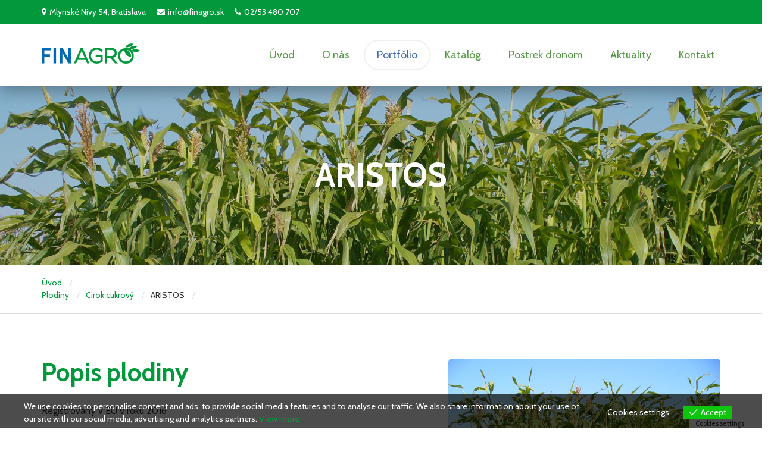

--- FILE ---
content_type: text/html; charset=UTF-8
request_url: http://www.finagro.sk/plodiny/cirok-cukrovy/aristos/
body_size: 32883
content:
<!DOCTYPE html>
<html lang="sk-SK">
  <head>    
    <meta http-equiv="content-type" content="text/html; charset=UTF-8" />
    <meta name="description" content="predaj a distribúcia nových odrôd a hybridov plodín" />
    <meta http-equiv="X-UA-Compatible" content="IE=edge" />
    <meta name="viewport" content="width=device-width, initial-scale=1, maximum-scale=1.0, user-scalable=no" />
    <link rel="pingback" href="http://www.finagro.sk/wp/xmlrpc.php" />
    <link href="http://www.finagro.sk/wp/wp-content/themes/webdsgn/favi.ico" rel="icon" />
                
    <!-- FONT AWESOME -->
    <link href="https://maxcdn.bootstrapcdn.com/font-awesome/4.7.0/css/font-awesome.min.css" rel="stylesheet" type="text/css" />
    <!-- BOOTSTRAP CSS -->
    <link rel="stylesheet" href="https://maxcdn.bootstrapcdn.com/bootstrap/3.3.6/css/bootstrap.min.css" integrity="sha384-1q8mTJOASx8j1Au+a5WDVnPi2lkFfwwEAa8hDDdjZlpLegxhjVME1fgjWPGmkzs7" crossorigin="anonymous" />
    <link href="https://cdn.rawgit.com/michalsnik/aos/2.1.1/dist/aos.css" rel="stylesheet">
    <link rel="stylesheet" href="https://cdnjs.cloudflare.com/ajax/libs/bootstrap-select/1.12.4/css/bootstrap-select.min.css">
    <!-- ADD CSS -->
    <link rel="stylesheet" href="https://cdnjs.cloudflare.com/ajax/libs/fancybox/3.2.5/jquery.fancybox.min.css" />
    <!-- THEME CSS -->                                                                                                                                                                          
    <link href="http://www.finagro.sk/wp/wp-content/themes/webdsgn/style.css?ver=1.1.2" rel="stylesheet" />

    <!-- ADDITIONAL JAVASCRIPT -->
    <script src='https://www.google.com/recaptcha/api.js'></script>
    <script type="text/javascript" src="http://maps.google.com/maps/api/js?key=AIzaSyAZ0qTWLFWAQPLEhWsk-qoxMlmLEL5BBrY"></script>
     
    
    <!--[if lt IE 9]>
      <script src="https://oss.maxcdn.com/html5shiv/3.7.2/html5shiv.min.js"></script>
      <script src="https://oss.maxcdn.com/respond/1.4.2/respond.min.js"></script>
    <![endif]-->
    
    <title>ARISTOS &#8211; FINAGRO</title>
<script>
window.__unic_config = window.__unic_config || {}; window.__unic_config = {"unic_enable_iab":"no","unic_region":"worldwide","unic_language":"en","unic_company":"Current website","unic_logo":"","unic_policy_url":"","unic_type":"popup","unic_enable_gdpr":"yes","unic_enable_ccpa":"no","publisherCountryCode":"DE"};
window._unic_start = true;
window.__cmp = window.__cmp || function () {
	window.__cmp.commandQueue = window.__cmp.commandQueue || [];
	window.__cmp.commandQueue.push(arguments);
};
window.__cmp.commandQueue = window.__cmp.commandQueue || [];
window.__cmp.receiveMessage = function (event) {
	var data = event && event.data && event.data.__cmpCall;

	if (data) {
		var callId = data.callId,
		    command = data.command,
		    parameter = data.parameter;

		window.__cmp.commandQueue.push({
			callId: callId,
			command: command,
			parameter: parameter,
			event: event
		});
	}
};
var listen = window.attachEvent || window.addEventListener;
var eventMethod = window.attachEvent ? "onmessage" : "message";
listen(eventMethod, function (event) {
	window.__cmp.receiveMessage(event);
}, false);
function addLocatorFrame() {
	if (!window.frames['__cmpLocator']) {
		if (document.body) {
			var frame = document.createElement('iframe');
			frame.style.display = 'none';
			frame.name = '__cmpLocator';
			document.body.appendChild(frame);
		} else {
			setTimeout(addLocatorFrame, 5);
		}
	}
}
addLocatorFrame();
window.__uspapi = window.__uspapi || function() {
    window.__uspapi.commandQueue = window.__uspapi.commandQueue || [];
    window.__uspapi.commandQueue.push(arguments);
};

window.__uspapi.receiveMessage = function(event) {
    var data = event && event.data && event.data.__uspapiCall;

    if (data) {
        var callId = data.callId,
            command = data.command,
            parameter = data.parameter;

        window.__uspapi.commandQueue.push({
            callId: callId,
            command: command,
            parameter: parameter,
            event: event
        });
    }
};

if (window.attachEvent) {
    window.attachEvent("onmessage", function(event) {
        window.__uspapi.receiveMessage(event);
    }, false);
} else {
    window.addEventListener("message", function(event) {
        window.__uspapi.receiveMessage(event);
    }, false);
}

function addLocatorFrameUSP() {
    if (!window.frames['__uspapiLocator']) {
        if (document.body) {
            var frame = document.createElement('iframe');
            frame.style.display = 'none';
            frame.name = '__uspapiLocator';
            document.body.appendChild(frame);
        } else {
            setTimeout(addLocatorFrameUSP, 5);
        }
    }
}

addLocatorFrameUSP();
</script>
<script async src='https://cmp.uniconsent.com/t/69a3449348.cmp.js'></script>
<link rel='dns-prefetch' href='//s.w.org' />
<link rel='stylesheet' id='eu-cookies-bar-icons-css'  href='http://www.finagro.sk/wp/wp-content/plugins/eu-cookies-bar/css/eu-cookies-bar-icons.css?ver=1.0.11' type='text/css' media='all' />
<link rel='stylesheet' id='eu-cookies-bar-style-css'  href='http://www.finagro.sk/wp/wp-content/plugins/eu-cookies-bar/css/eu-cookies-bar.css?ver=1.0.11' type='text/css' media='all' />
<style id='eu-cookies-bar-style-inline-css' type='text/css'>
.eu-cookies-bar-cookies-bar-wrap{font-size:14px;color:#ffffff;background:rgba(0,0,0,0.7);}.eu-cookies-bar-cookies-bar-button-accept{color:#ffffff;background:#0ec50e;}.eu-cookies-bar-cookies-bar-settings-header{color:#ffffff;background:#249fd0;}.eu-cookies-bar-cookies-bar-settings-save-button{color:#ffffff;background:#249fd0;}
</style>
<script type='text/javascript' src='http://www.finagro.sk/wp/wp-includes/js/jquery/jquery.js?ver=1.12.4'></script>
<script type='text/javascript' src='http://www.finagro.sk/wp/wp-includes/js/jquery/jquery-migrate.min.js?ver=1.4.1'></script>
<script type='text/javascript'>
/* <![CDATA[ */
var eu_cookies_bar_params = {"cookies_bar_on_close":"none","cookies_bar_on_scroll":"none","cookies_bar_on_page_redirect":"none","block_until_accept":"","strictly_necessary":["wordpress_test_cookie","woocommerce_cart_hash"],"strictly_necessary_family":["PHPSESSID","wordpress_sec_","wp-settings-","wordpress_logged_in_","wp_woocommerce_session_"],"expire_time":"1784227236","cookiepath":"\/","user_cookies_settings_enable":"1"};
/* ]]> */
</script>
<script type='text/javascript' src='http://www.finagro.sk/wp/wp-content/plugins/eu-cookies-bar/js/eu-cookies-bar.js?ver=4.9.26'></script>
<link rel='https://api.w.org/' href='http://www.finagro.sk/wp-json/' />
<link rel="EditURI" type="application/rsd+xml" title="RSD" href="http://www.finagro.sk/wp/xmlrpc.php?rsd" />
<link rel="wlwmanifest" type="application/wlwmanifest+xml" href="http://www.finagro.sk/wp/wp-includes/wlwmanifest.xml" /> 
<link rel='prev' title='Sója fazuľová' href='http://www.finagro.sk/plodiny/soja-fazulova/' />
<link rel='next' title='CODIESE' href='http://www.finagro.sk/plodiny/kukurica-siata/codiese/' />
<meta name="generator" content="WordPress 4.9.26" />
<link rel="canonical" href="http://www.finagro.sk/plodiny/cirok-cukrovy/aristos/" />
<link rel='shortlink' href='http://www.finagro.sk/?p=268' />
<link rel="alternate" type="application/json+oembed" href="http://www.finagro.sk/wp-json/oembed/1.0/embed?url=http%3A%2F%2Fwww.finagro.sk%2Fplodiny%2Fcirok-cukrovy%2Faristos%2F" />
<link rel="alternate" type="text/xml+oembed" href="http://www.finagro.sk/wp-json/oembed/1.0/embed?url=http%3A%2F%2Fwww.finagro.sk%2Fplodiny%2Fcirok-cukrovy%2Faristos%2F&#038;format=xml" />
<link rel="icon" href="http://www.finagro.sk/wp/wp-content/uploads/2019/11/cropped-logo-obrazok-32x32.png" sizes="32x32" />
<link rel="icon" href="http://www.finagro.sk/wp/wp-content/uploads/2019/11/cropped-logo-obrazok-192x192.png" sizes="192x192" />
<link rel="apple-touch-icon-precomposed" href="http://www.finagro.sk/wp/wp-content/uploads/2019/11/cropped-logo-obrazok-180x180.png" />
<meta name="msapplication-TileImage" content="http://www.finagro.sk/wp/wp-content/uploads/2019/11/cropped-logo-obrazok-270x270.png" />
  
  </head>

  <body class="plodiny-template-default single single-plodiny postid-268 plodiny-aristos">        
    <header>
      <div class="top"> 
        <div class="container">
          <ul>
          	<li><i class="fa fa-map-marker" aria-hidden="true"></i><span>Mlynské Nivy 54, Bratislava</span></li>
          	<li><i class="fa fa-envelope" aria-hidden="true"></i><span>info@finagro.sk</span></li>
            <li><i class="fa fa-phone" aria-hidden="true"></i><span>02/53 480 707</span></li>
          </ul>
        </div> 
      </div>
      <div class="container">
        <div class="row">
          <div class="col-lg-2 col-xs-12">
            <div id="logo">
              <a href="http://www.finagro.sk">            
                <img src="http://www.finagro.sk/wp/wp-content/uploads/2018/02/logo.png" alt="predaj a distribúcia nových odrôd a hybridov plodín" class="img-responsive" />
              </a>
            </div>
          </div>  
  
            <div id="menu">
              <button type="button" id="responsiveMenuToggle" class="hidden-lg">
                <i class="fa fa-bars"></i>
              </button>
              
              <ul class="list-unstyled mega-menu"><li id="menu-item-84" class="menu-item menu-item-type-post_type menu-item-object-page menu-item-home menu-item-84"><a href="http://www.finagro.sk/">Úvod</a></li>
<li id="menu-item-474" class="menu-item menu-item-type-post_type menu-item-object-page menu-item-474"><a href="http://www.finagro.sk/o-nas/">O nás</a></li>
<li id="menu-item-85" class="menu-item menu-item-type-custom menu-item-object-custom menu-item-has-children menu-item-85 current_page_parent"><a>Portfólio</a>
<div class='sub-menu-element'><div class='container'><ul class='sub-menu'>
	<li id="menu-item-259" class="menu-item menu-item-type-post_type menu-item-object-page menu-item-has-children menu-item-259"><a href="http://www.finagro.sk/plodiny/">Plodiny<img src="http://www.finagro.sk/wp/wp-content/uploads/2018/12/plodiny.jpg" class="img-responsive" /></a>
	<ul class='sub-menu'>
		<li id="menu-item-263" class="menu-item menu-item-type-post_type menu-item-object-plodiny menu-item-263"><a href="http://www.finagro.sk/plodiny/kukurica-siata/">Kukurica siata</a></li>
		<li id="menu-item-260" class="menu-item menu-item-type-post_type menu-item-object-plodiny menu-item-260"><a href="http://www.finagro.sk/plodiny/soja-fazulova/">Sója fazuľová</a></li>
		<li id="menu-item-261" class="menu-item menu-item-type-post_type menu-item-object-plodiny current-plodiny-ancestor menu-item-261"><a href="http://www.finagro.sk/plodiny/cirok-cukrovy/">Cirok cukrový</a></li>
		<li id="menu-item-262" class="menu-item menu-item-type-post_type menu-item-object-plodiny menu-item-262"><a href="http://www.finagro.sk/plodiny/slnecnica-rocna/">Slnečnica ročná</a></li>
		<li id="menu-item-629" class="menu-item menu-item-type-post_type menu-item-object-plodiny menu-item-629"><a href="http://www.finagro.sk/plodiny/psenica-ozimna/">Pšenica ozimná</a></li>
		<li id="menu-item-630" class="menu-item menu-item-type-post_type menu-item-object-plodiny menu-item-630"><a href="http://www.finagro.sk/plodiny/repka-olejna-ozimna/">Repka olejná ozimná</a></li>
		<li id="menu-item-631" class="menu-item menu-item-type-post_type menu-item-object-plodiny menu-item-631"><a href="http://www.finagro.sk/plodiny/repka-olejna-jarna/">Repka olejná jarná</a></li>
	</ul>
</li>
	<li id="menu-item-482" class="menu-item menu-item-type-post_type menu-item-object-page menu-item-has-children menu-item-482"><a href="http://www.finagro.sk/inovacie/">Inovácie<img src="http://www.finagro.sk/wp/wp-content/uploads/2018/03/nanogro_aqua.jpg" class="img-responsive" /></a>
	<ul class='sub-menu'>
		<li id="menu-item-480" class="menu-item menu-item-type-post_type menu-item-object-inovacie menu-item-480"><a href="http://www.finagro.sk/inovacie/nano-groaqua-3/">NANO-GRO®AQUA</a></li>
		<li id="menu-item-636" class="menu-item menu-item-type-post_type menu-item-object-inovacie menu-item-636"><a href="http://www.finagro.sk/inovacie/nano-groaqua-2-2/">naturalny PLON®</a></li>
		<li id="menu-item-478" class="menu-item menu-item-type-post_type menu-item-object-inovacie menu-item-478"><a href="http://www.finagro.sk/inovacie/nano-groaqua-5/">NANO-GRO® Forte Superstart</a></li>
		<li id="menu-item-479" class="menu-item menu-item-type-post_type menu-item-object-inovacie menu-item-479"><a href="http://www.finagro.sk/inovacie/nano-groaqua-4/">FULL AGRO Conditioner®</a></li>
	</ul>
</li>
</ul></div></div>
</li>
<li id="menu-item-920" class="menu-item menu-item-type-post_type menu-item-object-page menu-item-920"><a href="http://www.finagro.sk/katalog-na-stiahnutie/">Katalóg</a></li>
<li id="menu-item-965" class="menu-item menu-item-type-post_type menu-item-object-page menu-item-965"><a href="http://www.finagro.sk/postrek-dronom/">Postrek dronom</a></li>
<li id="menu-item-402" class="menu-item menu-item-type-post_type menu-item-object-page  menu-item-402"><a href="http://www.finagro.sk/aktuality/">Aktuality</a></li>
<li id="menu-item-481" class="menu-item menu-item-type-post_type menu-item-object-page menu-item-481"><a href="http://www.finagro.sk/kontakt/">Kontakt</a></li>
</ul>            </div>    
          
        </div>
      </div>
    </header>
    
    <main>            
             
              
      
<section class="page-welcome">
  <div class="titlebg" style="background: #01993c url(' http://www.finagro.sk/wp/wp-content/uploads/2018/02/P1050688pozadie.jpg') no-repeat center center / cover;">  
    <div class="container">  
      <div class="title text-center">   
                  <h1>ARISTOS</h1>
             
      </div>
    </div>
  </div>
  
  <div class="breadcrumb-wrap">
    <div class="container">
      <div class="breadcrumb">
        <ul class="list-unstyled">        
          <li>
            <a href="http://www.finagro.sk">Úvod</a>
          </li>
          
                                                            
            <br />
<b>Warning</b>:  Missing argument 1 for wp_get_post_parent_id(), called in /home/qc024700/www_root/wp/wp-content/themes/webdsgn/include/module/hlavicka_podstranky.php on line 33 and defined in <b>/home/qc024700/www_root/wp/wp-includes/post.php</b> on line <b>6306</b><br />
<br />
<b>Notice</b>:  Undefined variable: post_ID in <b>/home/qc024700/www_root/wp/wp-includes/post.php</b> on line <b>6307</b><br />
                        
            <li>
              <a href="http://www.finagro.sk/plodiny/">Plodiny</a>
            </li>
            
                          <li>
                <a href="http://www.finagro.sk/plodiny/cirok-cukrovy/">Cirok cukrový</a>
              </li>
                        
            <li>
              <span>ARISTOS</span>
            </li>
                    
          
          
          
          <!--    
                          <li>        
                <a href="http://www.finagro.sk/plodiny/">Plodiny</a>
              </li>
                        
            <li>
              <span>ARISTOS</span>
            </li>
          -->
        </ul>
      </div>
    </div>
  </div>
</section>            
       
 
 
<section class="detail-plodin">
	<div class="container">
    <div class="row"> 
      <div class="col-xs-12 col-lg-6">
        <h2>Popis plodiny</h2>        
        <p>Registrovaný v EÚ v roku 2016</p>
<p>Výsekov cca 10 kg / ha (200.000 zŕn / ha)</p>
<p>Potenciál zberovej výšky je 4,5m</p>
<p>Neskorý hybrid</p>
 
        
        <div class="specifikacia">
          <h3>Hlavná špecifikácia</h3>
          
          <div class="table-responsive">        
            <table class="table speci">
            	<tr>
            		            		  
            		 
                <td><strong>Skorosť:</strong>  neskorý</td>
                 
                              
              		                   
            		<td><strong>Využitie na zrno:</strong>  <i class="fa fa-times" aria-hidden="true"></i></td>            	           
                <td><strong>Využitie na siláž:</strong>  <i class="fa fa-check" aria-hidden="true"></i></td>
                <td><strong>Využitie na bioplyn:</strong>  <i class="fa fa-check" aria-hidden="true"></i></td>           
                <td><strong>Využitie na bioetanol:</strong>  <i class="fa fa-check" aria-hidden="true"></i></td>
                                                <td class="vysev"><strong>Výsev zŕn/ ha:</strong> 
                     
                  <span>200.000 zŕn / ha</span>
                                  </td>
                             	</tr>
            </table>
          </div>
        </div>
      </div>
      
       
        <div class="col-xs-12 col-lg-5 col-lg-offset-1">
          <a data-fancybox="gallery" href="http://www.finagro.sk/wp/wp-content/uploads/2018/03/P1050688.jpg">
            <img src="http://www.finagro.sk/wp/wp-content/uploads/2018/03/P1050688.jpg" alt="" class="img-responsive" />
          </a>     
          
        <div class="row galeria-detail">
               		
        
        <div class="col-sm-3 col-xs-6 col-center-block">
          <a data-fancybox="gallery" href="http://www.finagro.sk/wp/wp-content/uploads/2018/03/P1160816.jpg">      
            <img class="img-responsive" src="http://www.finagro.sk/wp/wp-content/uploads/2018/03/P1160816.jpg">    
          </a>	
        </div>  
                </div>          
        </div>          
             
    </div>
	</div> 
  
    <div class="green">
    <div class="container">
    	<div class="row">
            <div class="col-sm-4 vyhody">
        <h3>Výhody</h3>
          <ul>
                                            
             
                       
            <li>vyznačuje sa pomalým počiatočným rastom</li>
                                            
             
                       
            <li> charakteristicky dynamicky nárast biomasy v letných mesiacoch </li>
                                            
             
                       
            <li>optimálny termín sejby je v 2. polovici Mája</li>
                                            
             
                       
            <li>zber sa vykonáva pri vlhkosti sušiny min. 25% , zvyčajne po 10. septembri</li>
                                            
             
                       
            <li>vhodný do všetkých oblasti pestovania a pre všetky typy pôd</li>
                                            
             
                       
            <li>dobra tolerancia voči suchu, nepolieha</li>
                                            
             
                       
            <li>dobrý zdravotný stav</li>
                      </ul>
      </div>
            
          </div> 
  </div>
</div>    
</section>
        
            
    <footer id="footer">
      <div class="container">
       <div class="row">
        <div class="col-sm-2">          
          <img src="http://www.finagro.sk/wp/wp-content/uploads/2018/02/footer_logo.png" class="img-responsive" />
          <p class="popis">Predaj, distrubúcia a skúšanie nových hybridov plodín</p>
        </div>
        <div class="col-sm-offset-1 col-sm-4">
        	<h4>Produkty FINAGRO</h4>

          <ul>
                                                     
             
                   
            <li><i class="fa fa-minus" aria-hidden="true"></i><a href="http://www.finagro.sk/plodiny/slnecnica-rocna/">Slnečnica ročná</a></li>
                                                       
             
                   
            <li><i class="fa fa-minus" aria-hidden="true"></i><a href="http://www.finagro.sk/plodiny/kukurica-siata/">Kukurica siata</a></li>
                                                       
             
                   
            <li><i class="fa fa-minus" aria-hidden="true"></i><a href="http://www.finagro.sk/plodiny/soja-fazulova/">Sója fazuľová</a></li>
                                                       
             
                   
            <li><i class="fa fa-minus" aria-hidden="true"></i><a href="http://www.finagro.sk/plodiny/cirok-cukrovy/">Cirok cukrový</a></li>
                                                       
             
                   
            <li><i class="fa fa-minus" aria-hidden="true"></i><a href="http://www.finagro.sk/plodiny/psenica-ozimna/">Pšenica ozimná</a></li>
                                                       
             
                   
            <li><i class="fa fa-minus" aria-hidden="true"></i><a href="http://www.finagro.sk/plodiny/repka-olejna-ozimna/">Repka olejná ozimná</a></li>
                                                       
             
                   
            <li><i class="fa fa-minus" aria-hidden="true"></i><a href="http://www.finagro.sk/plodiny/repka-olejna-jarna/">Repka olejná jarná</a></li>
                      </ul>

        </div>


        <div class="col-sm-offset-1 col-sm-4">
        	<h4>Inovácie na podporu rastu</h4>

          <ul>
                                                     
             
                   
              	  <li><i class="fa fa-minus" aria-hidden="true"></i><a href="http://www.finagro.sk/inovacie/nano-groaqua-3/">NANO-GRO®AQUA</a></li>
                                                       
             
                   
              	  <li><i class="fa fa-minus" aria-hidden="true"></i><a href="http://www.finagro.sk/inovacie/nano-groaqua-2-2/">naturalny PLON®</a></li>
                                                       
             
                   
              	  <li><i class="fa fa-minus" aria-hidden="true"></i><a href="http://www.finagro.sk/inovacie/nano-groaqua-4/">FULL AGRO Conditioner®</a></li>
                                                       
             
                   
              	  <li><i class="fa fa-minus" aria-hidden="true"></i><a href="http://www.finagro.sk/inovacie/nano-groaqua-5/">NANO-GRO® Forte Superstart</a></li>
                      </ul>

        </div>
      </div>
    </div>
    
    <div class="copy">
    	<div class="row">
    		<div class="container">
          <div class="row">
      			<div class="col-sm-6">
              <p>© FINAGRO 2018 - všetky práva vyhradené</p>
            </div>
      			<div class="col-sm-6 text-right-lg">
              <p><a target="_blank" href="http://www.jankurtak.eu/">Tvorba web stránok &amp; Webdesign - Ján Kurták</a></p>
            </div>
          </div>
    		</div>
    	</div>
    </div>
  </footer>
    
    <!-- JQUERY -->
    <script src="https://ajax.googleapis.com/ajax/libs/jquery/1.9.1/jquery.min.js"></script>      
<script src="http://code.jquery.com/mobile/1.2.1/jquery.mobile-1.2.1.min.js"></script>
    <!-- BOOTSTRAP JAVASCRIPT -->
    <script src="https://maxcdn.bootstrapcdn.com/bootstrap/3.3.6/js/bootstrap.min.js" integrity="sha384-0mSbJDEHialfmuBBQP6A4Qrprq5OVfW37PRR3j5ELqxss1yVqOtnepnHVP9aJ7xS" crossorigin="anonymous"></script>
    <script src="https://cdnjs.cloudflare.com/ajax/libs/bootstrap-select/1.12.4/js/bootstrap-select.min.js"></script>
    <!-- ANIMATION -->
    <script src="https://cdn.rawgit.com/michalsnik/aos/2.1.1/dist/aos.js"></script>
    <!-- parallax -->
    <script src="http://www.finagro.sk/wp/wp-content/themes/webdsgn/js/parallax.min.js"></script>
    <!-- THEME JAVASCRIPT -->
    <script src="http://www.finagro.sk/wp/wp-content/themes/webdsgn/js/custom.js"></script>
    <script src="https://cdnjs.cloudflare.com/ajax/libs/fancybox/3.2.5/jquery.fancybox.min.js"></script>
    
    <script>
    $(document).ready(function() {  
    	 $(".carousel-inner").swiperight(function() {  
    		  $(this).parent().carousel('prev');  
      		});  
       $(".carousel-inner").swipeleft(function() {  
          $(this).parent().carousel('next');  
     });  
    });  
    </script>
    
                <div class="eu-cookies-bar-cookies-bar-wrap eu-cookies-bar-cookies-bar-position-bottom">
                <div class="eu-cookies-bar-cookies-bar">
                    <div class="eu-cookies-bar-cookies-bar-message">
                        <div>
							We use cookies to personalise content and ads, to provide social media features and to analyse our traffic. We also share information about your use of our site with our social media, advertising and analytics partners.							                                <a target="_blank"
                                   href="http://www.finagro.sk/?page_id=1023">View more</a>
								                        </div>
                    </div>
                    <div class="eu-cookies-bar-cookies-bar-button-container">

                        <div class="eu-cookies-bar-cookies-bar-button-wrap">
							                                <div class="eu-cookies-bar-cookies-bar-button eu-cookies-bar-cookies-bar-button-settings">
                                    <span>Cookies settings</span>
                                </div>
								                                <div class="eu-cookies-bar-cookies-bar-button eu-cookies-bar-cookies-bar-button-accept">
                                    <span class="eu-cookies-bar-tick">Accept</span>
                                </div>
								                        </div>

                    </div>
                </div>
            </div>
			            <div class="eu-cookies-bar-cookies-bar-settings-wrap">
                <div class="eu-cookies-bar-cookies-bar-settings-wrap-container">
                    <div class="eu-cookies-bar-cookies-bar-settings-overlay">
                    </div>
                    <div class="eu-cookies-bar-cookies-bar-settings">
						                        <div class="eu-cookies-bar-cookies-bar-settings-header">
                            <span class="eu-cookies-bar-cookies-bar-settings-header-text">Privacy &amp; Cookie policy</span>
                            <span class="eu-cookies-bar-close eu-cookies-bar-cookies-bar-settings-close"></span>
                        </div>
                        <div class="eu-cookies-bar-cookies-bar-settings-nav">
                            <div class="eu-cookies-bar-cookies-bar-settings-privacy eu-cookies-bar-cookies-bar-settings-nav-active">
								Privacy &amp; Cookies policy                            </div>
                            <div class="eu-cookies-bar-cookies-bar-settings-cookie-list">Cookies list</div>
                        </div>
                        <div class="eu-cookies-bar-cookies-bar-settings-content">
                            <table class="eu-cookies-bar-cookies-bar-settings-content-child eu-cookies-bar-cookies-bar-settings-content-child-inactive">
                                <tbody>
                                <tr>
                                    <th>Cookie name</th>
                                    <th>Active</th>
                                </tr>
								                                </tbody>
                            </table>
                            <div class="eu-cookies-bar-cookies-bar-settings-policy eu-cookies-bar-cookies-bar-settings-content-child">
								<h2>Kto sme</h2>
Adresa našej webovej stránky je: http://www.finagro.sk.
<h2>Aké osobné údaje získavame a prečo ich zbierame</h2>
<h3>Komentáre</h3>
Keď návštevníci webu zanechavajú na stránke komentáre, zbierame údaje, ktoré sú zobrazené vo formulári komentára a taktiež IP adresu používateľov a user-agent prehliadača z dôvodu ochrany proti spamu.

Anonymizovaný reťazec vytvorený z vašej e-mailovej adresy (nazývaný aj hash) môže byť poskytnutý službe Gravatar pre overenie, či ju používate. Zásady ochrany osobných údajov služby Gravatar nájdete na: https://automattic.com/privacy/. Po schválení vášho komentára bude vaša profilová fotografia verejne zobrazená spolu s obsahom vášho komentára.
<h3>Multimédiá</h3>
Pri nahrávaní obrázkov na webovú stránku by ste sa mali vyhnúť nahrávaniu obrázkov s EXIF GPS údajmi o polohe. Návštevníci webu môžu stiahnuť a zobraziť akékoľvek údaje o polohe z obrázkov.
<h3>Kontaktné formuláre</h3>
<h3>Súbory cookies</h3>
Ak pridáte komentár na našej stránke, môžete súhlasiť s uložením vášho mena, e-mailovej adresy a webovej stránky do súborov cookies. Je to pre vaše pohodlie, aby ste nemuseli opätovne vypĺňať vaše údaje znovu pri pridávaní ďalšieho komentára. Tieto súbory cookies sú platné jeden rok.

Ak máte na našej webovej stránke účet a prihlásite sa, uložíme dočasné súbory cookies na určenie toho, či váš prehliadač akceptuje súbory cookies. Tieto súbory cookies neobsahujú žiadne osobné údaje a sú zrušené pri zatvorení prehliadača.

Pri prihlásení nastavíme niekoľko súborov cookies, aby sme uložili vaše prihlasovacie údaje a nastavenia zobrazenia. Prihlasovacie cookies sú platné dva dni a nastavenia zobrazenia jeden rok. Ak zvolíte možnosť "zapamätať", vaše prihlásenie bude platné dva týždne. Pri odhlásení sa z vášho účtu sú súbory cookies odstránené.

Pri úprave alebo publikovaní článku budú vo vašom prehliadači uložené dodatočné súbory cookies. Tieto súbory cookies neobsahujú žiadne osobné údaje a odkazujú iba na ID článku, ktorý ste upravovali. Súbory sú platné 1 deň.
<h3>Vložený obsah z iných webových stránok</h3>
Články na tejto webovej stránke môžu obsahovať vložený obsah (napr. videá, obrázky, články a podobne). Vložený obsah z iných stránok sa chová rovnako, akoby návštevník navštívil inú webovú stránku.

Tieto webové stránky môžu o vás zbierať osobné údaje, používať súbory cookies, vkladať treťo-stranné sledovanie a monitorovať vašu interakciu s vloženým obsahom, včetne sledovania vašej interakcie s vloženým obsahom, ak na danej webovej stránke máte účet a ste prihlásený.
<h3>Analytika</h3>
<h2>S kým zdieľame vaše údaje</h2>
<h2>Ako dlho uchovávame vaše údaje</h2>
Pri pridávaní komentára, komentár a jeho metaúdaje sú uchovávané oddelene. Vďaka tomu vieme automaticky rozpoznať a schváliť akékoľvek súvisiace komentáre bez toho, aby museli byť podržané na moderáciu.

Pre používateľov, ktorí sa zaregistrujú na našich webových stránkach (ak takí existujú), ukladáme aj osobné údaje, ktoré poskytujú, do ich užívateľského profilu. Všetci používatelia môžu kedykoľvek zobraziť, upraviť alebo odstrániť svoje osobné údaje (okrem zmeny používateľského). Správcovia webových stránok tiež môžu zobraziť a upraviť tieto informácie.
<h2>Aké práva máte nad svojimi údajmi</h2>
Ak na tejto webovej stránke máte účet, alebo ste tu pridali komentár, môžete požiadať o export vašich osobných údajov, ktoré o vás ukladáme, včetne údajov, ktoré ste nám poskytli. Môžete tak isto požiadať o vymazanie osobných údajov. To sa ale netýka údajov, ktoré o vás musíme uchovávať z administratívnych, právnych alebo bezpečnostných dôvodov.
<h2>Kam posielame vaše údaje</h2>
Komentáre návštevníkov môžu byť kontrolované prostredníctvom automatizovanej služby na detekciu spamu.
<h2>Vaše kontaktné informácie</h2>
<h2>Dodatočné informácie</h2>
<h3>Ako chránime vaše údaje</h3>
<h3>Aké máme procesy pri úniku dát</h3>
<h3>Z akých tretích strán získavame údaje</h3>
<h3>Aké automatizované rozhodovanie (spracovanie) a/alebo profilovanie robíme s údajmi používateľa.</h3>
<h3>Požiadavky na zverejňovanie právnych predpisov v regulovanom odvetví</h3>                            </div>
                        </div>

                        <span class="eu-cookies-bar-cookies-bar-settings-save-button">Save settings</span>

						                    </div>
                </div>
            </div>
			                <div class="eu-cookies-bar-cookies-settings-call-container eu-cookies-bar-cookies-settings-call-position-right">
                    <div class="eu-cookies-bar-cookies-settings-call-button eu-cookies-bar-cookies-bar-button-settings">
                        <span>Cookies settings</span>
                    </div>
                </div>
				<script type='text/javascript' src='http://www.finagro.sk/wp/wp-includes/js/wp-embed.min.js?ver=4.9.26'></script>
  </body>
</html>

--- FILE ---
content_type: text/css
request_url: http://www.finagro.sk/wp/wp-content/themes/webdsgn/style.css?ver=1.1.2
body_size: 30778
content:
/*
Theme Name: Webdsgn
Author: jankurtak.eu / Ján Kurták
Author URI: http://www.jankurtak.eu/
Version: 2.0
*/

/* Font */
@import url('https://fonts.googleapis.com/css?family=Cabin:400,400i,500,500i,600,600i,700,700i&subset=latin-ext');

* {
  box-sizing: border-box;
  margin: 0;
  padding: 0;
  outline: none !important; 
}

*:focus {
  outline: none !important;
  box-shadow:none !important; 
}

body, html, main{
    height: calc(100% - 100px)
}

body{
  font-family: 'Cabin', sans-serif;
  color: #2f2f2f;
  font-size: 16px;
  line-height: 1.5;
  overflow-x: hidden;
}

/* MAIN */           
h1, h2, h3, h4, h5, h6{
  color: #01993c;
  margin: 0;
  font-weight:bold;
}

h1{font-size:56px}
h2{font-size:42px}
h3{font-size:24px}
h4{font-size:20px}
h5{font-size:18px}
h6{font-size:16px}

ul{
  padding-left:0;
  list-style:none;
}

p{

}

a{
  color: #01993c;
} 

.mb-50 {
    margin-bottom: 50px;
}

.mb-100 {
    margin-bottom: 100px;
}


.breadcrumb-wrap{
  border-bottom:1px solid #ddd;   
}

.breadcrumb{
  position: relative;
  background: none;
  margin: 0;
  padding: 20px 0px;
  border-radius: 0;    
}

.breadcrumb > ul{
  margin: 0;
  font-size: 0;
}

.breadcrumb > ul > li{
  display: inline-block;
  position: relative;
  font-size: 14px;
  padding-right: 20px;
}

.breadcrumb > ul > li:after{
  content: "/";
  color: #ddd;
  left: 10px;
  position: relative;
}

.button {
  margin-top: 30px;
}

.button-center {
  margin-top: 30px;
  text-align:center;
}

.button a{
  color: #0069b4;
  display: table;
  padding: 14px 26px;
  border-radius: 50px;
  border: 2px solid #0069b4;
  transition:all 0.3s;
}

.button a:hover{
  text-decoration:none;
  background: #0069b4;
  color:#fff;
}

.button a.btn-md{
  padding: 10px 20px;
  font-size: 14px;
}

/* Section */
section.page-welcome {
  margin-top:0px;
}
section {
  margin-top:75px;
}

/* HEADER */

.top {
  background:#01993c;
  height: 40px;
  line-height: 40px;
  color: #fff;
  font-size: 14px;
}

.top ul li {
  display: inline-block;
  margin-right: 15px;
}

.top ul li i {
  margin-right: 5px;
}

/* HEADER */
header {
  height: 144px;
  box-shadow: 0px 10px 25px 0px rgba(0, 0, 0, 0.3);
  position: relative;
  z-index: 9;
}

header #logo{
  float: left;
  display: flex;  
  align-items: center;
  height: 100px;
}

header .info-one, header .info-two{
  margin-top: 28px;
  padding: 0px 15px;
  border-right: 1px solid #ddd;
  font-size: 15px;
  display: inline-block;
}

header .info-two{
  border-right: 0;
}

header .info-three ul li{
  display:inline;
  padding:0 5px;
}

header #menu{
  display: inline-block;
  float: right;
}

header #menu > ul{
  font-size: 0;
  margin: 0;  
}

header #menu > ul > li{
  display: inline-block;
  padding: 27px 0;
}

header #menu > ul > li > a{
  display: block;
  cursor: pointer;
  font-size: 18px;
  color: #569845;
  padding: 10px 20px;
  margin-right:2px;
  text-decoration: none;
  border: 2px solid transparent;
  transition: all 0.5s;
  border-radius: 50px;
}

header #menu > ul > li > a:hover{
  color: #569845;
  border: 2px solid #ddd;
  border-radius: 50px;
}

header #menu > ul > li.current-menu-item > a,
header #menu > ul > li.current_page_parent > a,
header #menu > ul > li.current-page-ancestor > a{
  color: #3b69b0;
  border: 2px solid #edf1f6;
  border-radius: 50px;
}

/* MEGAMENU SUBMENU START */
.mega-menu .sub-menu-element 
{
	position: absolute;
	display: block;
  visibility: hidden;
  opacity: 0;
  top: 144px;
	padding: 45px 0 50px;
	left: 0;
	z-index: -1;
  right: 0;
  margin: 0;
  width: 100%;
  min-height: 340px;
  background: #FFFFFF;
  transition: opacity 0.3s ease, visibility 0.3s ease, top 0.3s ease;
}

.mega-menu li:hover > .sub-menu-element 
{
	visibility: visible;
  opacity: 1;
  box-shadow: 0px 10px 25px 0px rgba(0, 0, 0, 0.05);
}

.mega-menu .sub-menu-element:after
{
  position: absolute;
  display: block;
  content: "";
  top: -144px;
  left: 0;
  height: 144px;
  width: 100%;
  border-bottom: 2px solid #edf1f6;
  z-index: 999;
}

.mega-menu .sub-menu-element > .container > ul.sub-menu
{
  display: table;
  width: 100%;
  width: calc(100% + 30px);
  margin: 0 -15px;
}

.mega-menu .sub-menu-element > .container > ul.sub-menu > li 
{
  position: relative;
  display: table-cell;
  padding: 0 15px;
  width: 50%;
  padding-left: 190px;
}

.mega-menu .sub-menu-element > .container > ul.sub-menu > li > a
{
  position: absolute;
  display: block;   
  top: 0;
  left: 0;
  font-weight: bold;
  font-size: 24px;
  color: #569845;
  text-transform: uppercase;
}

/*.mega-menu .sub-menu-element > .container > ul.sub-menu > li > a:after
{
  position: absolute;
  display: block;
  left: 220px; 
  bottom: 5px;
  font-weight: normal;
  content: "Zobrazit";
  font-size: 16px;
  text-decoration: underline;
}*/

.mega-menu .sub-menu-element > .container > ul.sub-menu > li > a:hover:after
{
  text-decoration: none;
}

.mega-menu .sub-menu-element > .container > ul.sub-menu > li > a > img 
{
  width: 190px;
  height: auto;
  border-radius: 8px;
  margin: 30px 0 0;
}

.mega-menu .sub-menu-element > .container > ul.sub-menu > li > ul 
{
  margin: 60px 0 0;
  padding-top: 10px;
}

.mega-menu .sub-menu-element > .container > ul.sub-menu > li > ul > li 
{
  display: block;
  width: 50%;
  float: left;
  padding-left: 30px;
  padding-top: 3px;
}

.mega-menu .sub-menu-element > .container > ul.sub-menu > li > ul > li:before 
{
  font-size: 16px;
  color: #569845;
  content: "-";
  padding-right: 10px;
  text-decoration: none !important;
}

.mega-menu .sub-menu-element > .container > ul.sub-menu > li > ul > li > a 
{
  font-size: 16px;
  color: #569845;
}

/* MEGAMENU SUBMENU END */

/* FOOTER */
footer{
  background: #fff;
  padding-top:50px;
}

.single-aktuality footer, .post-type-archive-aktuality footer {
  border-top: 1px solid #f3f7f2;
  margin-top: 50px;
}

footer *{
  font-size:14px;
}

footer p{
  margin: 0;
}

footer .popis{
  color:#aaaaaa;
  margin-top:15px;
}

footer h4{
  font-size:18px;
  padding-bottom:20px;
  color:#2f2f2f;
}

footer ul li{
  line-height:1.8;
  display: inline-block;
  width: 48%;
}


footer ul li i{
  color:#ddd;
  padding-right:10px;
}

footer .copy{
  background-color:#f3f7f2;
  height:50px;
  line-height:50px;
  margin-top: 50px;  
}

/* Carousel */

#slider.carousel{
  position:relative;
  width:100%;
  height: calc(100vh - 180px);
}

#slider.carousel .carousel-inner{
  height: calc(100vh - 180px);
}

#slider.carousel .carousel-inner .item{
  background-repeat: no-repeat;
  background-position: center center;
  background-size: cover;
  height: calc(100vh - 180px);
}

#slider.carousel .carousel-inner .item::after {
  content: "";
  height: calc(100vh - 180px);
  width: 100%;
  position: absolute;
  top: 0;
  background: linear-gradient(transparent, rgba(0,0,0,.3));
  z-index:-1;
}

#slider.carousel .carousel-inner .item .text {
  position: absolute;
  bottom: 100px;
  color: #fff;
  text-align:left;
  bottom: 15%;
  margin-left: 50px;
}

#slider.carousel .carousel-inner .item .text h2{
  color: #fff;
  margin-bottom: 30px;
  width: 360px;
  padding-right: 50px;
}

#slider .carousel-indicators {
  text-align: right;
  bottom: 85px;
}

#slider .carousel-indicators li {
  width: 16px;
  height: 16px;
  background-color: rgba(255,255,255,.80);
}

#slider .carousel-indicators .active {
  width: 16px;
  height: 16px;
  background-color: #01993c;
  border: 3px solid #fff;
}

/* Fade effect*/

#slider.carousel-fade .carousel-inner .item {
  opacity: 0;
  -webkit-transition-property: opacity;
  -moz-transition-property: opacity;
  -o-transition-property: opacity;
  transition-property: opacity;
}
#slider.carousel-fade .carousel-inner .active {
  opacity: 1;
}
#slider.carousel-fade .carousel-inner .active.left,
#slider.carousel-fade .carousel-inner .active.right {
  left: 0;
  opacity: 0;
  z-index: 1;
}
#slider.carousel-fade .carousel-inner .next.left,
#slider.carousel-fade .carousel-inner .prev.right {
  opacity: 1;
}
#slider.carousel-fade .carousel-control {
  z-index: 2;
}

/* Arrow down */

.arrow-down span{
  height:70px;
  width:70px;
  border-radius:50%;
  background:#01993c;
  border:10px solid #fff;
  position:absolute;
  bottom:-35px;
  margin: auto;
  left: 0;
  right: 0;
  color: #fff;
  text-align: center;
  line-height: 46px;
}

@-webkit-keyframes falling {
 0% {
  -webkit-transform:translateY(-50%);
  transform:translateY(-50%);
  opacity:0
 }
 50% {
  -webkit-transform:translateY(0);
  transform:translateY(0);
  opacity:1
 }
 100% {
  -webkit-transform:translateY(50%);
  transform:translateY(50%);
  opacity:0
 }
}
@keyframes falling {
 0% {
  -webkit-transform:translateY(-50%);
  transform:translateY(-50%);
  opacity:0
 }
 50% {
  -webkit-transform:translateY(0);
  transform:translateY(0);
  opacity:1
 }
 100% {
  -webkit-transform:translateY(50%);
  transform:translateY(50%);
  opacity:0
 }
}
.faa-falling.animated,.faa-falling.animated-hover:hover,.faa-parent.animated-hover:hover>.faa-falling {
 -webkit-animation:falling 2s linear infinite;
 animation:falling 2s linear infinite
}
.faa-falling.animated-hover.faa-fast:hover,.faa-falling.animated.faa-fast,.faa-parent.animated-hover:hover>.faa-falling.faa-fast {
 -webkit-animation:falling 1s linear infinite;
 animation:falling 1s linear infinite
}
.faa-falling.animated-hover.faa-slow:hover,.faa-falling.animated.faa-slow,.faa-parent.animated-hover:hover>.faa-falling.faa-slow {
 -webkit-animation:falling 3s linear infinite;
 animation:falling 3s linear infinite
}


/* Inovácie */

.vypis-inovacie {
  padding:25px 0 75px 0;
}

.vypis-inovacie h4{
  font-size:16px;
  padding-top:15px;
}

.vypis-inovacie .carousel {
  margin-top:50px;
}

.vypis-inovacie .carousel .carousel-indicators {
  text-align: center;
  bottom: -50px;
  margin-bottom: 0;
}

.vypis-inovacie .carousel .carousel-indicators li {
  width: 16px;
  height: 16px;
  background-color: rgba(200,200,200,.40);
}

.vypis-inovacie .carousel .carousel-indicators .active {
  width: 16px;
  height: 16px;
  background-color: #01993c;
  border: 3px solid #e9e9e9
}


.vypis-inovacie .box{
  margin-bottom:50px;
}

/* Aktuality - vypis home */

.vypis-aktuality {
  padding:75px 0;
  background-color: #f3f7f2;
}

.vypis-aktuality .carousel-inner{
  min-height: 268px;
}

.vypis-aktuality .media{
  background-color: #fff;
  box-shadow: 0px 0px 30px 0px rgba(0, 0, 0, 0.05);
}

.vypis-aktuality .media-left{
  height: 238px;
  width: 300px;  
  position: relative;  
  display: inline-block;
  float: left;
}

.vypis-aktuality .media-body{
  padding:25px;
}

.vypis-aktuality .media-body h4{
  margin-bottom:30px;
  min-height: 44px;
}

.vypis-aktuality .carousel {
  margin-top: 20px;
  padding-top: 30px;
}

.vypis-aktuality .carousel .carousel-indicators {
  text-align: center;
  bottom: -40px;
  margin-bottom: 0;
}

.vypis-aktuality .carousel .carousel-indicators li {
  width: 16px;
  height: 16px;
  background-color: rgba(200,200,200,.40);
}

.vypis-aktuality .carousel .carousel-indicators .active {
  width: 16px;
  height: 16px;
  background-color: #01993c;
  border: 3px solid #e9e9e9
}

.vypis-aktuality .carousel-control{
  width: 30px;
  top: 129px;
  background: #fff;
  box-shadow: 0px 0px 10px 0px rgba(0, 0, 0, 0.05);
  padding: 20px;
  height: 30px;
  text-shadow: none;
  opacity:1;
}

.vypis-aktuality .carousel-control .glyphicon{
  width: auto;
  height: auto;
  margin-top: -10px;
  font-size: 22px;
  color:#01993c;

}

.vypis-aktuality .carousel-control.right{
  right: -20px;
}

.vypis-aktuality .carousel-control.left{
  left: -20px;
}



/*  BLOG - VÝPIS */

section.vypis{
  position:relative;
}

section.vypis h2 {
  padding: 50px 0;
}

section.vypis img{
  margin: 6px 0 15px 0;
  padding: 8px;
  background: #fff; 
}

section.vypis p{
  margin:15px 0;  
}

section.vypis p.date {
  color: #909090;
  font-size: 13px;
  background: #fff;
  display: inline;
  padding: 10px 12px;
  border-radius: 6px 6px 0px 0px;
  margin-bottom: 0;
}

section.vypis p.date i {
  padding-right: 10px;
}

/* BLOG LIST*/
section.bloglist .col-lg-8 {
  width: calc(66.66666667% - 50px);
  margin-right: 50px;
}

section.bloglist .date {
  font-size: 13px;
  color: #aaa;
  padding: 10px 0;
  border-bottom: 1px solid #eaeaea;
}

section.bloglist .date i{
  margin-right: 6px;
}

section.bloglist h2 {
  font-size:24px;
  padding:15px 0;
}

section.bloglist .button {
  margin:15px 0;
}

section.bloglist .list-posts-detail li{
  margin-bottom:50px;
}

section.bloglist .list-posts-detail img{
  border-radius: 6px;
  transition: all 0.3s;
}

section.bloglist .list-posts-detail li:hover img{
  opacity:0.8;
}


/* BLOG DETAIL*/
section.blog .col-lg-8 {
  width: calc(66.66666667% - 50px);
  margin-right: 50px;
}

section.blog .col-lg-8 img.hero {
  border-radius: 6px;
}

section.blog .date {
  font-size: 13px;
  color: #aaa;
  padding: 10px 0;
  border-bottom: 1px solid #eaeaea;
  margin-bottom: 20px;
}

section.blog img.hero {
  margin-bottom: 30px;
}

section.blog .date i{
  margin-right: 6px;
}

section.blog .content{
  margin:15px 0;
}

section.blog .content h3, section.blog .content h4, section.blog .content h5, section.blog .content h6 {
  margin:15px 0;
}

section.blog .content p{
  margin-bottom:15px;
}

section.blog .content ul{
  list-style: square;
  padding-left: 30px;
}

section.blog .content blockquote{
  font-style: italic;
  font-size: 14px;
  margin:30px 0 30px 15px;
}

section.blog .content blockquote p{
  margin-bottom:0px;
}

/* BLOG Sidebar*/
.sidebar{
  margin-top: 0;
}

.sidebar h3 {
  margin-bottom:30px;
}

.sidebar .item {
  overflow: hidden;
  position: relative;
  margin-bottom:30px;
  border-bottom: 1px dashed #ddd;
  padding-bottom: 30px;
}

.sidebar .item .image{
  float: left;
  margin-right: 20px;
  position: relative;
}

.sidebar .item .image img {
  width: 180px;
  padding: 5px;
  border: 1px solid #eaeaea
}

.sidebar .item {
  overflow: hidden;
  position: relative;
}

.sidebar .item .text h4{
  font-size:16px;
}

.sidebar .item .text span{
  font-size:13px;
  color: #aaa;
}   



/* Podstránka */

.page-welcome .titlebg{
  background-color:#01993c;
  padding:120px 0;
  position:relative;
}

.page-welcome .titlebg:after{
  content:"";
  width:100%;
  height:100%;
  position:absolute;
  top:0;
  background-color:rgba(0,0,0,0.2)
}

.page-welcome .title{
  z-index: 8;
  position: relative;
}

.page-welcome .titlebg h1{
  color:#fff;
}

/* CTA */

section.cta {
  padding: 40px;
  background: #01993c;
  color: #fff;
}

section.cta h3{
  color: #fff;
  margin-bottom:10px;
}

section.cta .button{
  color: #fff;
  background: transparent;
  padding: 15px 30px;
  border-radius: 50px;
  display: inline-block;
  align-items: center;
  align-content: center;
  margin-top: 5px;
  text-align: center;
  border: 3px solid rgba(255,255,255,.2);
  transition:all 0.3s;
}

section.cta .button:hover{
  color: #2f2f2f;
  background: #fff;
  text-decoration:none;
  border: 3px solid rgba(255,255,255,.2);
}

/* CONTENT */

section.content .repeat > .row{
  margin-bottom:75px;
  padding-bottom:75px;
  border-bottom:1px solid #ddd;
  display: table;
}

section.content .repeat > .row:last-child{
  margin-bottom:0px;
  padding-bottom:0px;
  border-bottom:0;
}

section.content .repeat > .row > div{
  display: table-cell;
  vertical-align: middle;
  float: none;
}

section.content .repeat > .row > div ul{
  list-style: square;
  padding-left: 30px;
  margin-bottom: 30px;
}

section.content .repeat > .row > div h2{
  margin-bottom:0px;
}

section.content .repeat > .row > div > strong{
  margin-bottom: 30px;
  display: block;
}

section.content .repeat > .row > div h2 span{
  font-weight:300;
  color:#2a2a2a;
  display:block;
}

section.content .repeat > .row > div.col-lg-7 {
  width: calc(58.33333333% + 50px);
  padding-left: 50px;
}

section.content .repeat > .row:nth-child(2n+2) > div.col-lg-7 {
  width: calc(58.33333333% + 50px);
  padding-right: 50px;
  padding-left: 15px;
}

section.content .repeat > .row > div p{
  margin-bottom:30px;
}

/* Galéria */

section.galeria {
  margin-top:15px;
}

section.galeria img{
  border-radius:10px;
}

section.galeria .centered {
   text-align: center;
   font-size: 0;
}

section.galeria .col-center-block {
   float: none;
   display: inline-block;
   text-align: left;
}


/* Vypis kategorii */

section.vypis-kategorii{
  background:#edf1f6;
  padding:100px 0;
  background: #edf1f6 url('image/plodiny_bg.jpg') no-repeat center right;
}

section.vypis-kategorii .hero{
  position:relative;
  padding:0 125px 0 0;
}

section.vypis-kategorii .hero h3{
  font-size:56px;
  margin-bottom:15px;
}

section.vypis-kategorii .item{
  position:relative;
  padding: 0;
  transition:all 0.3s;
}

section.vypis-kategorii .item:hover{
  opacity:0.9;
}


section.vypis-kategorii .item h4{
  position: absolute;
  bottom: 30px;
  left: 30px; 
}

section.vypis-kategorii .item h4 a{
  color:#fff;
}


/* Vypis plodiny */

section.vypis-plodin{
  background:#f5d816;
  padding:75px 0;
}

section.vypis-plodin h2{
  color:#2f2f2f;
}

section.vypis-plodin table{
  margin-top:50px;
}

section.vypis-plodin table thead tr{
  background: #2f2f2f;
  color: #fff;
}

section.vypis-plodin table thead th{
  background: #2f2f2f;
  color: #fff;
  border:0;
  padding: 15px 30px;
}

section.vypis-plodin table tbody tr{
  background: rgba(255,255,255,.9);
}

section.vypis-plodin table tbody tr:nth-child(2n+1){
  background: rgba(245,216,22,.8);
}

section.vypis-plodin table tbody tr td{
  border:0;
  padding: 15px 30px;
  line-height: 24px;
}

section.vypis-plodin table tbody tr td img{
  max-height: 24px;
  float: left;
}

section.vypis-plodin table tbody tr td:nth-child(1){
  font-weight:bold;
  text-transform: uppercase;
}

section.vypis-plodin table tbody tr td i{
  color:#01993c;
}

/* Tabulka */

table thead tr {
  background:#f1f1f1;
}

table thead tr th {
  padding:10px 15px;
  border: 1px solid #ddd;
  line-height: 1.6;
}

table td {
  padding:10px 15px;
  line-height: 1.6;
  border: 1px solid #ddd;
}



/* Detail plodiny */

section.detail-plodin h2, section.detail-plodin h3{
  margin-bottom:30px;
}

section.detail-plodin table.speci td{
  border: 1px solid #d8e0ea;
  width: 50%;
  background: #edf1f6;
  padding: 12px 18px;
  float: left;
  margin-top: -1px;
  line-height: 1.6;
}

section.detail-plodin table.speci td img{
  max-width: 115px;
  margin-bottom: 0;
  float: right;
  border-radius:0;
}

section.detail-plodin table.speci td:nth-child(2n+2){
  margin-left:-1px;
}

section.detail-plodin table.speci td:nth-child(1), section.detail-plodin table.speci td:nth-child(2){
  margin-top:0px;
}

section.detail-plodin table.speci td.vysev strong{
  float:left;
}

section.detail-plodin table.speci td.vysev span{
  text-align:right;
  display: block;
}

section.detail-plodin table.speci td i{
  float:right;
  line-height: 1.6;
}

section.detail-plodin table.speci td i.fa-check{
  color: #01993c;
}

section.detail-plodin table.speci td i.fa-times{
  color:#d11717
}

section.detail-plodin p{
  margin-bottom:15px;
}

section.detail-plodin .specifikacia{
  margin-top:50px;
}

section.detail-plodin .galeria-detail{
  margin-bottom:50px;
}

section.detail-plodin img{
  border-radius:6px;
  margin-bottom:30px;
}

section.detail-plodin .green{
  background:#01993c;
  padding:75px 0;
  color:#fff;
}

section.detail-plodin .green h3{
  margin-bottom:30px;
  color:#fff;
}


section.detail-plodin .green .tabs .nav-tabs {
    border-bottom: 2px solid #01c94f;
    margin-bottom: 30px;
}

section.detail-plodin .green .tabs .nav-tabs > li {
    margin-bottom: -2px;
}

section.detail-plodin .green .tabs .nav-tabs > li a{
    border-radius: 0;
    margin-right: 0px;
    color:#fff;
    border:2px solid transparent;
    transition:all 0.3s;
    padding:12px 18px;
}

section.detail-plodin .green .tabs h5{
    color: #fff;
    padding: 0px 0 10px 0;
}

section.detail-plodin .green .tabs .nav-tabs > li.active > a, section.detail-plodin .green .tabs .nav-tabs > li.active > a:focus, section.detail-plodin .green .tabs .nav-tabs > li.active > a:hover{
  background-color: #01993c;
  border: 2px solid #01c94f;
  border-bottom-color: transparent;
}

section.detail-plodin .green .tabs .nav > li > a:focus {
    background-color: #01993c;  
}

section.detail-plodin .green .tabs .nav > li > a:hover {    
    border-color: transparent;
    background-color: #01c94f;
}

section.detail-plodin .green .tabs table{
  margin-top:15px;
  background:transparent;
}

section.detail-plodin .green .tabs table td{
  border:0;
  padding: 12px 18px
}

section.detail-plodin .green .tabs table thead tr{
  background:#007b30;
}

section.detail-plodin .green .tabs table thead tr th{
  border:0;
  padding: 12px 18px
}

section.detail-plodin .green .tabs table tbody tr:nth-child(2n+2){
  background:#00a741;
}

section.detail-plodin .green .vyhody ul li{
  padding-left: 22px;
  margin-bottom: 15px;
}

section.detail-plodin .green .vyhody ul li::before {
  content: "\f058";
  width: 30px;
  position: absolute;
  left: 15px;
  font-family: FontAwesome;
}


/* Detail inovacie */

section.detail-plodin.inovacia .logo img {
    max-width:150px;
}

section.detail-plodin.inovacia .vyhody {
    margin-top:30px;
}

section.detail-plodin.inovacia .vyhody ul{
  display: inline-block;
  padding: 30px;
  background: #f9fbf6;
  margin: 0 30px 0 0;
  border: 1px solid #e1ecd1;
}


section.detail-plodin.inovacia .vyhody ul li {
    display: inline-block;
    width: 50%;
    padding-left: 22px;
    position: relative;
    margin-bottom: 15px;
    float: left;
}

section.detail-plodin.inovacia .vyhody ul li::before {
    content: "\f058";
    width: 30px;
    position: absolute;
    left: 0px;
    font-family: FontAwesome;
}

section.detail-plodin.inovacia .blue {
    background: #edf1f6;
}

section.detail-plodin.inovacia .blue .tabbg{
    background: #0069b4;
}

section.detail-plodin.inovacia .tabs .nav-tabs {
    border-width: 0px;
}

section.detail-plodin.inovacia .tabs .nav-tabs > li{
    margin-bottom:0;
}
section.detail-plodin.inovacia .tabs .nav-tabs > li a{
    border-radius: 0;
    margin-right: 0px;
    transition:all 0.3s;
    padding: 18px 26px;
    border: 0;
    color: #fff;
}

section.detail-plodin.inovacia .nav-tabs > li.active > a, section.detail-plodin.inovacia .nav-tabs > li.active > a:focus {
    background: #edf1f6;
    color: #0069b4;
}

section.detail-plodin.inovacia .nav > li > a:focus, section.detail-plodin.inovacia .nav > li > a:hover {
    background-color: rgba(0,0,0,.2);
}

section.detail-plodin.inovacia .nav > li.active > a:focus, section.detail-plodin.inovacia .nav > li.active > a:hover {
    background-color: #edf1f6;
}

section.detail-plodin.inovacia .tabs .tab-content {
    padding:50px 0;
}

section.detail-plodin.inovacia .popis ul{
  padding-left:30px;
  list-style:square;
}

section.detail-plodin.inovacia .tabs .tab-content table thead tr{
    background: #fff;
}

section.detail-plodin.inovacia .tabs .tab-content table thead tr th{
    border:0;
}  

section.detail-plodin.inovacia .tabs .tab-content table tbody tr td{
    border:0;
    border-bottom: 1px solid #d8e0ea;
}

section.detail-plodin.inovacia .tabs .tab-content table tbody tr td:nth-child(1){
    text-align:right;
}


section.detail-plodin.inovacia .tabs .tab-content table tbody tr:last-child td{
    border:0;
}

section.detail-plodin.inovacia #download ul li {
    padding: 15px;
    border-bottom: 1px solid #d6dce4;
}

section.detail-plodin.inovacia #grafy img {
    margin-bottom:0;    
}

section.detail-plodin.inovacia #grafy span {
    text-align:center;
    display: block;
    padding: 5px 0;
}

/* Kontakt */  

.kontakt h3 {
    margin-bottom:25px;    
}

.kontakt .udaje {
    margin-bottom:75px;    
}

.kontakt .green {
    background-color: #f3f7f2;
    padding:50px 0 20px 0;
}     

.kontakt .vedenie .mapa img {
    margin:50px 0 30px 0;
}

.kontakt .vedenie .zastupca{
    position:relative;
    display: inline-block;
    margin-bottom:30px;
    padding-left: 15px;
    width: 100%;
}

.kontakt .vedenie .zastupca ul{
    margin-bottom:0;
}


.kontakt .vedenie .zastupca span.color{
    position:absolute;
    left:15px;
    height: 100%;
    width:4px;
}

.kontakt .formular{
    padding:75px 0 0 0;
}

.kontakt .formular input, .kontakt .formular textarea{
    border-radius: 0;
    min-height: 46px;
    padding: 12px 14px;
    border-color: #ddd;
}

.kontakt .formular button{
    background-color: #01993c;
    border: 0;
    border-radius: 0;
    font-size: 16px;
    text-transform: uppercase;
    float: right;
    transition:all 0.3s;
    padding: 15px 20px;
    border-radius: 50px;
}

.kontakt .formular button:hover{
    background-color: #3b69b0;
}

/* RESPONSIVE */  

                 

@media (min-width: 1360px) {    
  .container {
      width: 1320px;
  }
  
  .carousel .carousel-inner .item .text {
    margin-left: 0px;
  }
}

@media (min-width: 1200px) {    
    .text-right-lg {
        text-align: right;
    }
}

@media (max-width: 1199px) {  
  header{
    position: relative;
    z-index: 999999;
    padding:0;
  }
  
  header #logo{
    height: auto;
    top: 12px;
    position: relative;
  }
  
  #logo > a > img{
    width: 200px;
    height: auto;
    padding-top: 15px;
  }
  
  header #menu {
    height: auto;
  }
  
  header #menu #responsiveMenuToggle  {
    position: absolute;
    top: 66px;
    right: 0;
    width: 72px;
    height: 52px;
    border: 0;
    color: #FFFFFF;
    padding-left: 15px;
    line-height: 52px;
    font-size: 22px;
    text-align: left;
    background: #01993C;
  }
  
  header #menu #responsiveMenuToggle > .fa  {
    font-size: 22px;
  }
  
  header #menu > ul  {
    position: absolute;
    top: 118px;
    right: 0;
    width: 100%;
    padding: 20px !important;
    padding-right: 0;
    background: #01993C;
    visibility: hidden;                                   
    opacity: 0;
    transition: visibility 0.3s ease, opacity 0.3s ease;
  }

  
  header #menu > ul > li  {
    display: block;
    z-index: 9999; 
    padding: 0; 
}
  
  header #menu > ul > li > a{
    font-weight: bold;
    padding: 15px 20px;
    color: #fff;
    border-radius: 0;
    border:0;
  }
  
  header #menu > ul > li.current_page_item > a,
  header #menu > ul > li.current_page_parent > a
  header #menu > ul > li > a:hover
  {
    background: transparent;
    color: #fff;
    border-radius: 0;
    border: 0;
  }
  
  header #menu > ul > li > a:hover {
    color: #ffdf2d;
    border-radius: 0;
    border: 0;
    background: rgba(255,255,255,.1);
  }
  
  body.responsiveMenuToggled header #menu > ul,
  body.responsiveMenuToggled header #menu > ul:before
  {
    visibility: visible;
    opacity: 1;
  }
  
  #slider .carousel .carousel-inner .item .text {
    margin-left: 0px;
  }
  
  #slider .carousel .carousel-inner .item .text h2 {  
    width: auto;
    font-size:32px;
  }
  
  #slider .carousel .carousel-inner .item .text p {
    padding-bottom: 0px;  
  }
  
  #slider .carousel-indicators {
    bottom: 40px;
    width: 100%;
    left: auto;
    margin-left: auto;
    padding-right: 0px;
    text-align: center;
  }
  
  #slider.carousel .carousel-inner .item .text h2 {
      font-size: 32px;
  }
  
  footer{
    padding: 30px 0 40px;
  }
  
  footer .container{
    position: relative;
  }

}
 
@media (max-width: 991px) {    
  .text-right-lg {
      text-align: right;
  }
    
  .vypis-aktuality .media img{
    max-width:100%;
  }
  
  .vypis-aktuality .media-left {
      padding-right:0;
      height:auto;
      width: 100%;
  }
  
  .vypis-aktuality .media-body {
      width: 100%;
      display: inherit; 
  }
  
  section.vypis-kategorii .hero {
      padding: 0 60px 0 0;
  }
}

@media (max-width: 767px) {
  .container{
    width: 100%;
    padding: 0 20px;
  }
  
  #slider.carousel .carousel-inner .item .text{
    width: 80%;
    height: 60%;
    overflow: auto;
    margin: auto;
    left: 10%;
  }
  
  .carousel-indicators {
    text-align: center;
    bottom: 40px;
}
  
  section.content .repeat > .row > div{
    float: left;    
  }     
  
  section.content .repeat > .row > div.col-lg-7 {
      width: inherit;
      padding-left: 15px;
      padding-top: 30px;
  }
  
  section.vypis-kategorii {
      padding: 50px 0;
      margin-top:30px;
      background: #edf1f6;
  }  
  
  section.vypis-kategorii .item {
      margin-top: 30px;
  }
  
  footer .copy p {
      text-align: center;  
  }
}

/* MEGAMENU RESPONSIVE */
@media (max-width: 1199px)
{
  header #menu > ul > li.menu-item-has-children > a
  {
    position: relative;
  }

  header #menu > ul > li.menu-item-has-children > a:after
  {
    position: absolute;
    display: block;
    content: "+";
    top: 50%;
    right: 20px;
    width: 20px;
    height: 20px;
    margin-top: -10px;
    line-height: 18px;
    text-align: center;
    color: #FFFFFF;
    font-size: 16px;
    border: 1px solid #FFFFFF;
    transition: color 0.3s ease, background 0.3s ease;
  }
  
  header #menu > ul > li.menu-item-has-children > a:hover:after
  {
    color: #1BA350;
    background: #FFFFFF;
  }
  
  header #menu > ul > li.menu-item-has-children > .sub-menu-element
  {
    position: relative;
    display: none;
    visibility: visible;
    opacity: 1;
    z-index: inherit;
    top: 0;
    padding: 0;
    min-height: 0;
    box-shadow: none;
    background: #01993C;
  }
  
  header #menu > ul > li.menu-item-has-children > .sub-menu-element:after
  {
    display: none;
  }
  
  .mega-menu .sub-menu-element > .container
  {
    width: 100%;
    padding: 0;
  }
  
  .mega-menu .sub-menu-element > .container > ul.sub-menu
  {
    display: block;
    width: 100%;
    margin: 0;
    padding: 15px 0;
  }
  
  .mega-menu .sub-menu-element > .container > ul.sub-menu > li
  {
    display: block;
    width: 100%;
    padding: 0;
  }
  
  .mega-menu .sub-menu-element > .container > ul.sub-menu > li + li
  {
    padding-top: 10px;
  }
  
  .mega-menu .sub-menu-element > .container > ul.sub-menu > li > ul 
  {
  	margin: 0;
  	padding: 0;
  }
  
  .mega-menu .sub-menu-element > .container > ul.sub-menu > li > a
  {
    position: static;
    color: #FFFFFF;
    font-size: 18px;
    padding-left: 40px;
    text-transform: none;
  }
  
  .mega-menu .sub-menu-element > .container > ul.sub-menu > li > a > img
  {
    display: none;
  }           
  
  .mega-menu .sub-menu-element > .container > ul.sub-menu > li > ul > li
  {
    width: 100%;
    float: none;
    padding: 0;
  }
  
  .mega-menu .sub-menu-element > .container > ul.sub-menu > li > ul > li > a
  {
    padding-left: 60px;
    color: #FFFFFF;
  }
}
                                                               
/* ADDITIONAL FIXES */                                         

--- FILE ---
content_type: application/javascript
request_url: http://www.finagro.sk/wp/wp-content/themes/webdsgn/js/custom.js
body_size: 358
content:
$(function () {
  $('#responsiveMenuToggle').click(function () {
    $('body').toggleClass('responsiveMenuToggled');
  });
  
  $('li.menu-item-has-children > a', 'header #menu > ul').click(function () {
    $(this).next().slideToggle();
  });
});   


/* Effects */
AOS.init({
  duration: 500,
  easing: 'ease-in-sine',
  delay: 500,
});


/* Mobil swap*/

